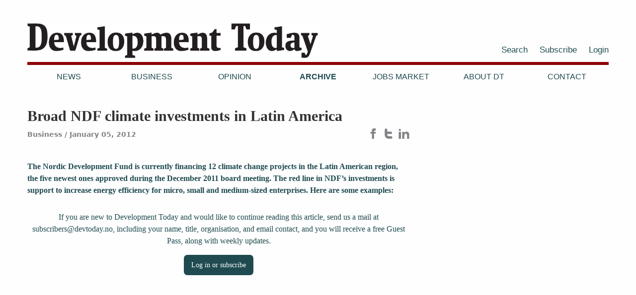

--- FILE ---
content_type: text/html
request_url: https://www.development-today.com/archive/2011/dt-19-20/broad_ndf_climate_investments_in_latin_america
body_size: 5782
content:


<!doctype html>
<html lang="en">
<head>
	<meta charset="utf-8" />
	<title>Broad NDF climate investments in Latin America | Development Today</title>
    
    
    <meta property="og:title" content="Broad NDF climate investments in Latin America | Development Today" />
    <meta property="og:site_name" content="Development Today" />
    <meta property="og:url" content="https://www.development-today.com/archive/2011/dt-19-20/broad_ndf_climate_investments_in_latin_america" />
    
    <meta property="og:type" content="website" />
    <meta name="description" content="The Nordic Development Fund is currently financing 12 climate change projects in the Latin American region, the five newest ones approved during the December..." />
    <meta property="og:description" content="The Nordic Development Fund is currently financing 12 climate change projects in the Latin American region, the five newest ones approved during the December..." />
    <meta name="twitter:card" content="summary" />
    <meta name="twitter:creator" content="Development Today">
    <meta name="twitter:url" content="https://www.development-today.com/archive/2011/dt-19-20/broad_ndf_climate_investments_in_latin_america" />
    <meta name="twitter:title" content="Broad NDF climate investments in Latin America | Development Today" />
    <meta name="twitter:description" content="The Nordic Development Fund is currently financing 12 climate change projects in the Latin American region, the five newest ones approved during the December..." />
    
	<meta name="viewport" content="width=device-width, initial-scale=1.0, maximum-scale=1" />
	<link rel="shortcut icon" href="/resources/layout/favicon-1.png" type="image/x-icon" />
	<link rel="dns-prefetch" href="//fonts.googleapis.com" />
	<link rel="dns-prefetch" href="//ajax.googleapis.com" />
    <link rel="dns-prefetch" href="//www.google-analytics.com" />
	<link rel="subresource stylesheet" href="//cdnjs.cloudflare.com/ajax/libs/foundation/6.1.2/foundation.min.css" />
	<link rel="stylesheet" href="https://cdn.jsdelivr.net/npm/@splidejs/splide@4.1.4/dist/css/splide.min.css">
	<link rel="subresource stylesheet" href="/templates/default/static/style.css?v1.1.7" />
    <script
      src="https://code.jquery.com/jquery-3.4.1.min.js"
      integrity="sha256-CSXorXvZcTkaix6Yvo6HppcZGetbYMGWSFlBw8HfCJo="
      crossorigin="anonymous"></script>
</head>

<body>
    <div id="wrap-all-but-footer">
        <header class="header">
            <div class="row align-middle">
                <div class="columns small-7 medium-6 no-padding-right">
                    <div class="logo">
                        <a href="/">
                            <img src="/resources/layout/Development-today-logo-2020.png" alt="Logo" />
                        </a>
                    </div>
                </div>
                <div class="columns small-5 medium-6 no-padding-left no-print">
                    <div class="show-for-large">
    
    <div class="top-second-menu">
        <ul>
                
                <li class="">
                    <a 
                        href="/search"
                        
                    >
                        Search
                    </a>
                </li>
                
                <li class="">
                    <a 
                        href="/subscribe-1"
                        
                    >
                        Subscribe
                    </a>
                </li>
                
                <li class="">
                    <a 
                        href="/login"
                        id="login"
                    >
                        Login
                    </a>
                </li>
        </ul>
    </div>
</div>
                    
                    <button id="menu-toggler" class="hamburger hamburger--collapse" type="button">
                        MENU 
                        <span class="hamburger-box">
                            <span class="hamburger-inner"></span>
                        </span>
                    </button>
                 </div>
                
                <nav id="main-menu" class="columns small-12 no-print">
                    
    
    <div class="top-nav main-menu">
        <div class="desktop-menu show-for-large-up">
            
    <ul>
            

            <li class="">
                <a href="/news">News</a>

            </li>
            
            

            <li class="">
                <a href="/business">Business</a>

            </li>
            
            

            <li class="">
                <a href="/opinion">Opinion</a>

            </li>
            
            

            <li class="active">
                <a href="/archive">Archive</a>

            </li>
            
            

            <li class="">
                <a href="/job-ads">Jobs Market</a>

            </li>
            
            

            <li class="">
                <a href="/about-us">About DT</a>

            </li>
            
            

            <li class="">
                <a href="/contact">Contact</a>

            </li>
            
    </ul>

        </div>
        
    </div>

                    <div class="hide-for-large">
    
    <div class="top-second-menu">
        <ul>
                
                <li class="">
                    <a 
                        href="/search"
                        
                    >
                        Search
                    </a>
                </li>
                
                <li class="">
                    <a 
                        href="/subscribe-1"
                        
                    >
                        Subscribe
                    </a>
                </li>
                
                <li class="">
                    <a 
                        href="/login"
                        id="login"
                    >
                        Login
                    </a>
                </li>
        </ul>
    </div>
</div>
                </nav>
            </div>
        </header>
        
        <main class="main">
            

<div class="page article">
    <div class="row">
        <div class="columns small-12 medium-8">
            
            <h1>Broad NDF climate investments in Latin America</h1>
            <div class="meta">
                

                    <span class="topics">

                            <span>Business</span>
                    </span>
                
    
    <span class="date">January 05, 2012</span>

            </div>
            <div class="some sharing no-print">
                
                <a class="facebook" href="https://www.facebook.com/sharer.php?u=https%3A%2F%2Fwww.development-today.com%2Farchive%2F2011%2Fdt-19-20%2Fbroad_ndf_climate_investments_in_latin_america" target="blank" rel="noopener noreferrer"  title="Share Page on Facebook">
                  
        <svg class="some-fb" xmlns="http://www.w3.org/2000/svg" width="24" height="24" viewBox="0 0 24 24" >
            <path d="M9 8h-3v4h3v12h5v-12h3.642l.358-4h-4v-1.667c0-.955.192-1.333 1.115-1.333h2.885v-5h-3.808c-3.596 0-5.192 1.583-5.192 4.615v3.385z"/>
        </svg>
    

                </a>
                
                <a class="twitter" href="https://twitter.com/intent/tweet?url=https%3A%2F%2Fwww.development-today.com%2Farchive%2F2011%2Fdt-19-20%2Fbroad_ndf_climate_investments_in_latin_america&text=Broad+NDF+climate+investments+in+Latin+America" target="blank" rel="noopener noreferrer"  title="Share Page on Twitter">
                  
        <svg class="some-twitter" version="1.1" xmlns="http://www.w3.org/2000/svg" width="24px" height="24px" xmlns:xlink="http://www.w3.org/1999/xlink" x="0px" y="0px" viewBox="0 0 1000 1000" 
        	    enable-background="new 0 0 1000 1000" xml:space="preserve">
    	    <path d="M742.4,745H500.6c-33.6,0-62.2-11.8-85.7-35.4c-23.6-23.7-35.3-52.2-35.3-86v-86.1h344.6c31.1,0,57.8-11.2,80.1-33.3c22.2-22.4,33.4-49.1,33.4-80.2c0-31.2-11.2-57.9-33.5-80.2c-22.3-22.2-49.2-33.4-80.4-33.4H379.6V132.5c0-33.6-12-62.4-35.8-86.4c-23.7-24-52.4-36.1-85.7-36.1c-34.3,0-63.4,11.9-87.2,35.4C147.1,69,135.2,98,135.2,132.7v491c0,101,35.7,187.3,107.1,258.9C313.8,954.2,400,990,500.7,990h241.8c33.6,0,62.4-12.1,86.3-36.1c24-23.9,36-52.8,36-86.4c0-33.6-12-62.4-36-86.5C804.9,757.1,776,745,742.4,745z"/>
        </svg>
    

                </a>
                
                <a class="linkedin" href="https://www.linkedin.com/shareArticle?mini=true&url=https%3A%2F%2Fwww.development-today.com%2Farchive%2F2011%2Fdt-19-20%2Fbroad_ndf_climate_investments_in_latin_america&title=Broad+NDF+climate+investments+in+Latin+America" target="blank" rel="noopener noreferrer"  title="Share Page on LinkedIn">
                  
        <svg class="some-linkedin" xmlns="http://www.w3.org/2000/svg" width="24" height="24" viewBox="0 0 24 24">
            <path d="M4.98 3.5c0 1.381-1.11 2.5-2.48 2.5s-2.48-1.119-2.48-2.5c0-1.38 1.11-2.5 2.48-2.5s2.48 1.12 2.48 2.5zm.02 
            4.5h-5v16h5v-16zm7.982 0h-4.968v16h4.969v-8.399c0-4.67 6.029-5.052 6.029 0v8.399h4.988v-10.131c0-7.88-8.922-7.593-11.018-3.714v-2.155z" />
        </svg>

                </a>                
            </div>
            
            <div class="mainteaser"><p>The Nordic Development Fund is currently financing 12 climate change projects in the Latin American region, the five newest ones approved during the December 2011 board meeting. The red line in NDF&rsquo;s investments is support to increase energy efficiency for micro, small and medium-sized enterprises. Here are some examples:</p>
</div>
            

                
            <div class="main-body">
                    
                    <div class="text-center locked-content">
                        <p>
                            If you are new to Development Today and would like to continue reading this article, send us a mail at subscribers@devtoday.no, including your name, title, organisation, and email contact, and you will receive a free Guest Pass, along with weekly updates.
                        </p>
                        <p>
                            <a id="login-or-subscribe" class="button" href="/login?came_from=/archive/2011/dt-19-20/broad_ndf_climate_investments_in_latin_america">
                                Log in or subscribe
                            </a>
                        </p>
                    </div>
            </div>
            
            <div id="tag-cloud">

            </div>
        </div>

        <div class="columns small-12 medium-4 right sidepanel">
            
        </div>
    
    </div>



    
    
</div>



        </main>
        
        <div class="row">
            <nav class="columns small-12">
                
    
    <div class="">
        <ul class="breadcrumbs">
            <li><a href="/">Home</a></li>
                <li class=""><a href="/archive">Archive</a></li>
                <li class=""><a href="/archive/2011">2011</a></li>
                <li class=""><a href="/archive/2011/dt-19-20">DT 19-20 / 2011</a></li>
                <li class="current"><a href="/archive/2011/dt-19-20/broad_ndf_climate_investments_in_latin_america">Broad NDF climate investments in Latin America</a></li>
        </ul>
    </div>

            </nav>
        </div>

    </div>
    
    

    <footer class="footer">
        <div class="row bottomcols">
            <div class="columns small-6 medium-offset-0 medium-2 logo no-print">
                    <div class="logo">
                        <svg width="512px" height="370px" viewBox="0 0 512 370" version="1.1" xmlns="http://www.w3.org/2000/svg" xmlns:xlink="http://www.w3.org/1999/xlink">
                            <defs>
                                <polygon id="path-1" points="0 0 235 0 235 298 0 298"></polygon>
                                <polygon id="path-3" points="0 0 217 0 217 298 0 298"></polygon>
                            </defs>
                            <g id="Artboard-Copy-5" stroke="none" stroke-width="1" fill="none" fill-rule="evenodd">
                                <g id="DT-logo-forbokstaver" transform="translate(15.000000, 36.000000)">
                                    <g id="Group-3" transform="translate(0.447552, 0.000000)">
                                        <g id="Fill-1-Clipped">
                                            <mask id="mask-2" fill="white">
                                                <use xlink:href="#path-1"></use>
                                            </mask>
                                            <g id="path-1"></g>
                                            <path d="M93.4897143,33.0834863 L93.4897143,266.924028 C162.948531,272.048863 166.543761,212.216573 166.543761,146.940344 C166.543761,82.6214306 163.495585,24.1527859 94.0005818,31.5517798 C93.4045697,31.6368745 93.4450134,32.3601805 93.4897143,33.0834863 M1.02270466,0.407078915 C65.0003393,2.57061449 136.847461,-6.93660328 179.826315,13.1713006 C202.585459,23.8209161 216.847176,40.2293232 225.293519,63.7176183 C233.646202,86.9485018 235,115.889247 235,149.493188 C235,214.918334 216.136219,257.789099 175.228507,281.219955 C133.116,305.340079 65.1748855,295.811589 -0.000892965122,297.558159 L-0.000892965122,273.56355 C9.02629481,269.819379 18.1921084,266.213485 27.076945,262.328907 L27.076945,36.1468996 C18.415613,31.8687579 8.41325388,28.9308596 -0.000892965122,24.4038156 L-0.000892965122,1.93878552 C-0.0224450133,1.0665637 0.379863108,0.617688572 1.02270466,0.407078915" id="Fill-1" fill="#ffffff" fill-rule="nonzero" mask="url(#mask-2)"></path>
                                        </g>
                                    </g>
                                    <g id="Group-3" transform="translate(264.447552, 0.000000)">
                                        <g id="Fill-1-Clipped">
                                            <mask id="mask-4" fill="white">
                                                <use xlink:href="#path-3"></use>
                                            </mask>
                                            <g id="path-3"></g>
                                            <path d="M0.53466949,0 L217,0 L217,64.4048028 L177.084407,64.4048028 C171.777254,51.8156232 166.627886,39.0688393 161.218385,26.5797598 L141.77446,26.5797598 L141.77446,261.708405 C151.94526,266.540896 164.226981,269.269154 175.037454,273.464836 L175.037454,298 L41.9833452,298 L41.9833452,273.464836 C52.921753,269.565194 64.3100639,266.117068 75.2484715,262.219555 L75.2484715,27.0909091 C69.615085,25.9003574 61.7748267,26.9183963 55.2906751,26.5797598 C49.1711371,38.5278731 44.7403357,52.1649086 38.9150473,64.4048028 L0.0229311204,64.4048028 L0.0229311204,1.53344769 C-0.021845987,0.807189823 -0.0623586079,0.0873213265 0.53466949,0" id="Fill-1" fill="#ffffff" fill-rule="nonzero" mask="url(#mask-4)"></path>
                                        </g>
                                    </g>
                                </g>
                            </g>
                        </svg>
                    </div>                   
            </div>
            <div class="column small-12 medium-4 bottomcols footer_contact">
                <p>Development Today AS<br />
Box 140<br />
1371 Asker<br />
Norway<br />
Tel:&nbsp;<a href="tel:+4766902660">+47 66902660</a><br />
E-mail:&nbsp;<a href="mailto:devtoday@devtoday.no">devtoday@devtoday.no</a></p>

            </div>

            <div class="column small-12 medium-2 no-print">
            
                <ul>
                            
                            <li>
                                <a href=/news>News</a>
                            </li>
                            
                            <li>
                                <a href=/business>Business</a>
                            </li>
                            
                            <li>
                                <a href=/opinion>Opinion</a>
                            </li>
                            
                            <li>
                                <a href=/archive>Archive</a>
                            </li>
                </ul>
            </div>
            <div class="column small-12 medium-2 no-print">
            
                <ul>
                            
                            <li>
                                <a href=/about-us>About DT</a>
                            </li>
                            
                            <li>
                                <a href=/privacy-and-cookie-policy>Privacy and Cookie policy</a>
                            </li>
                            
                            <li>
                                <a href=/contact>Contact</a>
                            </li>
                </ul>
            </div>
            <div class="column small-12 medium-2 no-print">
                <ul>
                    <li>
                        <a href=/login>Log in</a>
                            
                    </li>
                    <li>
                        <a href=/subscribe-1>Subscribe</a>
                    </li>
                    <li class="footer-socials">
                        <a href=https://www.facebook.com/DevelopmentToday/>
                            
        <svg class="some-fb" xmlns="http://www.w3.org/2000/svg" width="24" height="24" viewBox="0 0 24 24" >
            <path d="M9 8h-3v4h3v12h5v-12h3.642l.358-4h-4v-1.667c0-.955.192-1.333 1.115-1.333h2.885v-5h-3.808c-3.596 0-5.192 1.583-5.192 4.615v3.385z"/>
        </svg>
    

                        </a>
                        
                        <a class="some-twitter" href=https://twitter.com/DevTodayJournal>
                            
        <svg class="some-twitter" version="1.1" xmlns="http://www.w3.org/2000/svg" width="24px" height="24px" xmlns:xlink="http://www.w3.org/1999/xlink" x="0px" y="0px" viewBox="0 0 1000 1000" 
        	    enable-background="new 0 0 1000 1000" xml:space="preserve">
    	    <path d="M742.4,745H500.6c-33.6,0-62.2-11.8-85.7-35.4c-23.6-23.7-35.3-52.2-35.3-86v-86.1h344.6c31.1,0,57.8-11.2,80.1-33.3c22.2-22.4,33.4-49.1,33.4-80.2c0-31.2-11.2-57.9-33.5-80.2c-22.3-22.2-49.2-33.4-80.4-33.4H379.6V132.5c0-33.6-12-62.4-35.8-86.4c-23.7-24-52.4-36.1-85.7-36.1c-34.3,0-63.4,11.9-87.2,35.4C147.1,69,135.2,98,135.2,132.7v491c0,101,35.7,187.3,107.1,258.9C313.8,954.2,400,990,500.7,990h241.8c33.6,0,62.4-12.1,86.3-36.1c24-23.9,36-52.8,36-86.4c0-33.6-12-62.4-36-86.5C804.9,757.1,776,745,742.4,745z"/>
        </svg>
    

                        </a>
                        
                    </li>
                </ul>
                <p></p>
            </div>
        </div>
        <div class="row colophon">
            <div class="columns small-12 medium-6">
                <p class="credit left">Design and development: <a href="https://www.snapper.no" target="_blank">Snapper Net Solutions</a></p>
            </div>
        </div>
    </footer>

    


    <script src="https://cdnjs.cloudflare.com/ajax/libs/jquery.imagesloaded/4.0.0/imagesloaded.pkgd.min.js" integrity="sha512-ruUAxnp72owz6ed2EsqfI0DGNkttAXZpie3cM2StBPAdegoYIOju+yRY5MoWs9k80q1O96Y703BSn70uNjlEXw==" crossorigin="anonymous" referrerpolicy="no-referrer"></script>

    <!-- <script src="https://unpkg.com/imagesloaded@4/imagesloaded.pkgd.min.js"></script> -->
    <script src="https://cdnjs.cloudflare.com/ajax/libs/masonry/4.0.0/masonry.pkgd.min.js" integrity="sha512-VT6ooVicF5t6anyXCpBeoxuo1fInQpHGmgDVdEIbqPYhAn32GYx3ey+77n4baj01wIsj7y2Fo8CgzoY0m/h9aA==" crossorigin="anonymous" referrerpolicy="no-referrer"></script>
    <!-- <script src="https://unpkg.com/masonry-layout@4/dist/masonry.pkgd.min.js"></script> -->
	<script src="/templates/default/static/script.js?v1.0.3"></script>
    <!-- Global site tag (gtag.js) - Google Analytics -->
<script async src="https://www.googletagmanager.com/gtag/js?id=UA-158202323-1"></script>
<script>
  window.dataLayer = window.dataLayer || [];
  function gtag(){dataLayer.push(arguments);}
  gtag('js', new Date());

  gtag('config', 'UA-158202323-1');
</script>

    

</body>
</html>